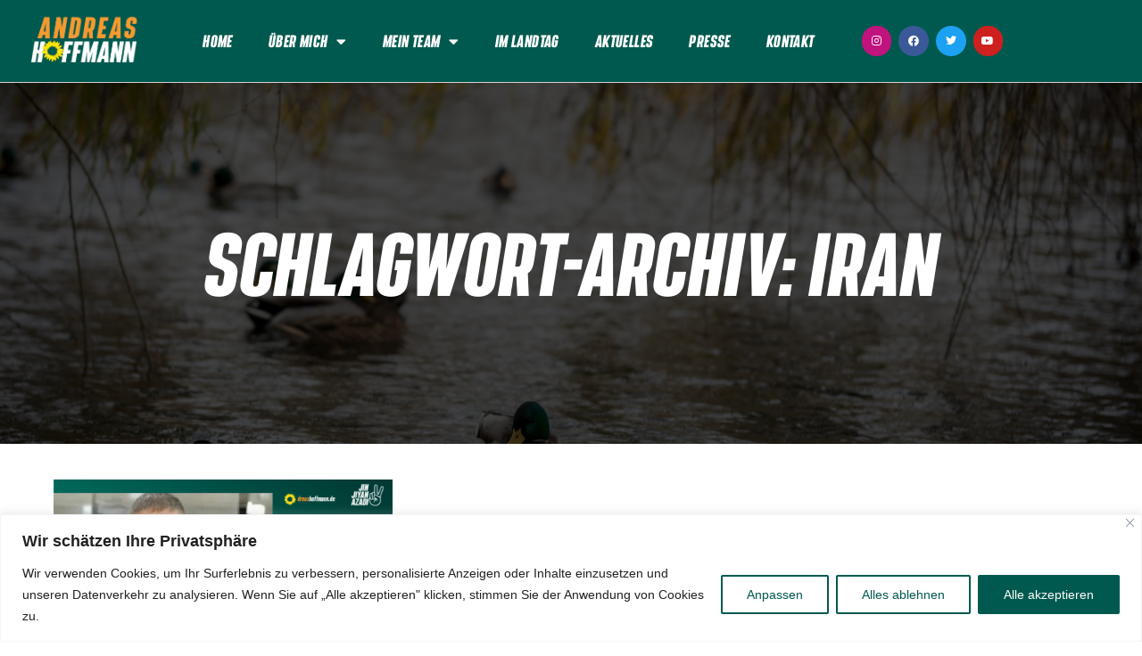

--- FILE ---
content_type: text/css
request_url: https://dreashoffmann.de/wp-content/uploads/elementor/css/post-11995.css?ver=1769001233
body_size: 646
content:
.elementor-kit-11995{--e-global-color-primary:#303030;--e-global-color-secondary:#54595F;--e-global-color-text:#7A7A7A;--e-global-color-accent:#3AA362;--e-global-color-25357508:#6EC1E4;--e-global-color-46d0eb59:#61CE70;--e-global-color-8ab8e5d:#4054B2;--e-global-color-430c9803:#23A455;--e-global-color-72e0144b:#000;--e-global-color-12b74c29:#FFF;--e-global-color-afbcea7:#00594E;--e-global-color-f7fe530:#F1912E;--e-global-typography-primary-font-family:"Bereit";--e-global-typography-primary-font-weight:normal;--e-global-typography-secondary-font-family:"Bereit";--e-global-typography-secondary-font-weight:normal;--e-global-typography-accent-font-weight:normal;--e-global-typography-b6dce5f-font-family:"Bereit";}.elementor-kit-11995 e-page-transition{background-color:#FFBC7D;}.elementor-kit-11995 a{font-family:"Bereit", Futura;font-size:20px;letter-spacing:0.4px;}.elementor-kit-11995 h1{font-family:"Bereit", Futura;font-size:88px;letter-spacing:-0.1px;}.elementor-kit-11995 h2{font-family:"Bereit", Futura;font-size:88px;letter-spacing:-1.1px;}.elementor-section.elementor-section-boxed > .elementor-container{max-width:1140px;}.e-con{--container-max-width:1140px;}.elementor-widget:not(:last-child){margin-block-end:7px;}.elementor-element{--widgets-spacing:7px 7px;--widgets-spacing-row:7px;--widgets-spacing-column:7px;}{}h1.entry-title{display:var(--page-title-display);}@media(max-width:1024px){.elementor-section.elementor-section-boxed > .elementor-container{max-width:1024px;}.e-con{--container-max-width:1024px;}}@media(max-width:980px){.elementor-kit-11995 h1{font-size:46px;}}@media(max-width:767px){.elementor-kit-11995 a{font-size:14px;}.elementor-kit-11995 h1{font-size:28px;}.elementor-section.elementor-section-boxed > .elementor-container{max-width:767px;}.e-con{--container-max-width:767px;}}/* Start Custom Fonts CSS */@font-face {
	font-family: 'Bereit';
	font-style: oblique;
	font-weight: normal;
	font-display: auto;
	src: url('https://dreashoffmann.de/wp-content/uploads/2022/05/BereitBold-Oblique.woff2') format('woff2'),
		url('https://dreashoffmann.de/wp-content/uploads/2022/05/BereitBold-Oblique.woff') format('woff');
}
@font-face {
	font-family: 'Bereit';
	font-style: normal;
	font-weight: normal;
	font-display: auto;
	src: url('https://dreashoffmann.de/wp-content/uploads/2022/05/BereitBold-Oblique.woff2') format('woff2'),
		url('https://dreashoffmann.de/wp-content/uploads/2022/05/BereitBold-Oblique.woff') format('woff');
}
/* End Custom Fonts CSS */

--- FILE ---
content_type: text/css
request_url: https://dreashoffmann.de/wp-content/uploads/elementor/css/post-13548.css?ver=1769001233
body_size: 1915
content:
.elementor-13548 .elementor-element.elementor-element-690cb56e > .elementor-container > .elementor-column > .elementor-widget-wrap{align-content:center;align-items:center;}.elementor-13548 .elementor-element.elementor-element-690cb56e:not(.elementor-motion-effects-element-type-background), .elementor-13548 .elementor-element.elementor-element-690cb56e > .elementor-motion-effects-container > .elementor-motion-effects-layer{background-color:#00594E;}.elementor-13548 .elementor-element.elementor-element-690cb56e:hover > .elementor-background-overlay{background-color:#00000000;opacity:0.5;}.elementor-13548 .elementor-element.elementor-element-690cb56e{border-style:solid;border-width:0px 0px 1px 0px;border-color:#d3d3d3;transition:background 0.3s, border 0.3s, border-radius 0.3s, box-shadow 0.3s;z-index:1;}.elementor-13548 .elementor-element.elementor-element-690cb56e > .elementor-background-overlay{transition:background 0.3s, border-radius 0.3s, opacity 0.3s;}.elementor-13548 .elementor-element.elementor-element-59478211 img{width:120px;}.elementor-13548 .elementor-element.elementor-element-aeb2e74 > .elementor-element-populated{text-align:center;}.elementor-13548 .elementor-element.elementor-element-33c741a .elementor-menu-toggle{margin:0 auto;background-color:rgba(0,0,0,0);border-width:0px;border-radius:0px;}.elementor-13548 .elementor-element.elementor-element-33c741a .elementor-nav-menu .elementor-item{font-size:17px;font-weight:400;text-transform:uppercase;word-spacing:0px;}.elementor-13548 .elementor-element.elementor-element-33c741a .elementor-nav-menu--main .elementor-item{color:#FFFFFF;fill:#FFFFFF;padding-top:36px;padding-bottom:36px;}.elementor-13548 .elementor-element.elementor-element-33c741a .elementor-nav-menu--main .elementor-item:hover,
					.elementor-13548 .elementor-element.elementor-element-33c741a .elementor-nav-menu--main .elementor-item.elementor-item-active,
					.elementor-13548 .elementor-element.elementor-element-33c741a .elementor-nav-menu--main .elementor-item.highlighted,
					.elementor-13548 .elementor-element.elementor-element-33c741a .elementor-nav-menu--main .elementor-item:focus{color:#F1912E;fill:#F1912E;}.elementor-13548 .elementor-element.elementor-element-33c741a .elementor-nav-menu--main:not(.e--pointer-framed) .elementor-item:before,
					.elementor-13548 .elementor-element.elementor-element-33c741a .elementor-nav-menu--main:not(.e--pointer-framed) .elementor-item:after{background-color:#F1912E;}.elementor-13548 .elementor-element.elementor-element-33c741a .e--pointer-framed .elementor-item:before,
					.elementor-13548 .elementor-element.elementor-element-33c741a .e--pointer-framed .elementor-item:after{border-color:#F1912E;}.elementor-13548 .elementor-element.elementor-element-33c741a .elementor-nav-menu--main .elementor-item.elementor-item-active{color:#F1912E;}.elementor-13548 .elementor-element.elementor-element-33c741a .elementor-nav-menu--main:not(.e--pointer-framed) .elementor-item.elementor-item-active:before,
					.elementor-13548 .elementor-element.elementor-element-33c741a .elementor-nav-menu--main:not(.e--pointer-framed) .elementor-item.elementor-item-active:after{background-color:#F1912E;}.elementor-13548 .elementor-element.elementor-element-33c741a .e--pointer-framed .elementor-item.elementor-item-active:before,
					.elementor-13548 .elementor-element.elementor-element-33c741a .e--pointer-framed .elementor-item.elementor-item-active:after{border-color:#F1912E;}.elementor-13548 .elementor-element.elementor-element-33c741a .e--pointer-framed .elementor-item:before{border-width:3px;}.elementor-13548 .elementor-element.elementor-element-33c741a .e--pointer-framed.e--animation-draw .elementor-item:before{border-width:0 0 3px 3px;}.elementor-13548 .elementor-element.elementor-element-33c741a .e--pointer-framed.e--animation-draw .elementor-item:after{border-width:3px 3px 0 0;}.elementor-13548 .elementor-element.elementor-element-33c741a .e--pointer-framed.e--animation-corners .elementor-item:before{border-width:3px 0 0 3px;}.elementor-13548 .elementor-element.elementor-element-33c741a .e--pointer-framed.e--animation-corners .elementor-item:after{border-width:0 3px 3px 0;}.elementor-13548 .elementor-element.elementor-element-33c741a .e--pointer-underline .elementor-item:after,
					 .elementor-13548 .elementor-element.elementor-element-33c741a .e--pointer-overline .elementor-item:before,
					 .elementor-13548 .elementor-element.elementor-element-33c741a .e--pointer-double-line .elementor-item:before,
					 .elementor-13548 .elementor-element.elementor-element-33c741a .e--pointer-double-line .elementor-item:after{height:3px;}.elementor-13548 .elementor-element.elementor-element-33c741a{--e-nav-menu-horizontal-menu-item-margin:calc( 0px / 2 );--nav-menu-icon-size:30px;}.elementor-13548 .elementor-element.elementor-element-33c741a .elementor-nav-menu--main:not(.elementor-nav-menu--layout-horizontal) .elementor-nav-menu > li:not(:last-child){margin-bottom:0px;}.elementor-13548 .elementor-element.elementor-element-33c741a .elementor-nav-menu--dropdown a, .elementor-13548 .elementor-element.elementor-element-33c741a .elementor-menu-toggle{color:#FFFFFF;fill:#FFFFFF;}.elementor-13548 .elementor-element.elementor-element-33c741a .elementor-nav-menu--dropdown{background-color:#00594E;}.elementor-13548 .elementor-element.elementor-element-33c741a .elementor-nav-menu--dropdown a:hover,
					.elementor-13548 .elementor-element.elementor-element-33c741a .elementor-nav-menu--dropdown a:focus,
					.elementor-13548 .elementor-element.elementor-element-33c741a .elementor-nav-menu--dropdown a.elementor-item-active,
					.elementor-13548 .elementor-element.elementor-element-33c741a .elementor-nav-menu--dropdown a.highlighted,
					.elementor-13548 .elementor-element.elementor-element-33c741a .elementor-menu-toggle:hover,
					.elementor-13548 .elementor-element.elementor-element-33c741a .elementor-menu-toggle:focus{color:#F1912E;}.elementor-13548 .elementor-element.elementor-element-33c741a .elementor-nav-menu--dropdown a:hover,
					.elementor-13548 .elementor-element.elementor-element-33c741a .elementor-nav-menu--dropdown a:focus,
					.elementor-13548 .elementor-element.elementor-element-33c741a .elementor-nav-menu--dropdown a.elementor-item-active,
					.elementor-13548 .elementor-element.elementor-element-33c741a .elementor-nav-menu--dropdown a.highlighted{background-color:#FFFFFF00;}.elementor-13548 .elementor-element.elementor-element-33c741a .elementor-nav-menu--dropdown a.elementor-item-active{color:#F1912E;}.elementor-13548 .elementor-element.elementor-element-33c741a .elementor-nav-menu--dropdown .elementor-item, .elementor-13548 .elementor-element.elementor-element-33c741a .elementor-nav-menu--dropdown  .elementor-sub-item{font-size:15px;}.elementor-13548 .elementor-element.elementor-element-33c741a div.elementor-menu-toggle{color:#FFFFFF;}.elementor-13548 .elementor-element.elementor-element-33c741a div.elementor-menu-toggle svg{fill:#FFFFFF;}.elementor-13548 .elementor-element.elementor-element-33c741a div.elementor-menu-toggle:hover, .elementor-13548 .elementor-element.elementor-element-33c741a div.elementor-menu-toggle:focus{color:#F1912E;}.elementor-13548 .elementor-element.elementor-element-33c741a div.elementor-menu-toggle:hover svg, .elementor-13548 .elementor-element.elementor-element-33c741a div.elementor-menu-toggle:focus svg{fill:#F1912E;}.elementor-13548 .elementor-element.elementor-element-4b147ed8 .elementor-repeater-item-c58d333.elementor-social-icon{background-color:#C0137D;}.elementor-13548 .elementor-element.elementor-element-4b147ed8{--grid-template-columns:repeat(0, auto);--icon-size:12px;--grid-column-gap:4px;--grid-row-gap:0px;}.elementor-13548 .elementor-element.elementor-element-4b147ed8 .elementor-widget-container{text-align:center;}.elementor-13548 .elementor-element.elementor-element-4b147ed8 .elementor-social-icon{--icon-padding:0.9em;}.elementor-theme-builder-content-area{height:400px;}.elementor-location-header:before, .elementor-location-footer:before{content:"";display:table;clear:both;}@media(max-width:1200px) and (min-width:768px){.elementor-13548 .elementor-element.elementor-element-aeb2e74{width:77%;}}@media(max-width:1024px) and (min-width:768px){.elementor-13548 .elementor-element.elementor-element-6c141f6c{width:30%;}.elementor-13548 .elementor-element.elementor-element-aeb2e74{width:40%;}.elementor-13548 .elementor-element.elementor-element-4066904b{width:30%;}}@media(max-width:1200px){.elementor-13548 .elementor-element.elementor-element-aeb2e74.elementor-column > .elementor-widget-wrap{justify-content:center;}.elementor-13548 .elementor-element.elementor-element-aeb2e74 > .elementor-widget-wrap > .elementor-widget:not(.elementor-widget__width-auto):not(.elementor-widget__width-initial):not(:last-child):not(.elementor-absolute){margin-block-end:-3px;}.elementor-13548 .elementor-element.elementor-element-33c741a .e--pointer-framed .elementor-item:before{border-width:7px;}.elementor-13548 .elementor-element.elementor-element-33c741a .e--pointer-framed.e--animation-draw .elementor-item:before{border-width:0 0 7px 7px;}.elementor-13548 .elementor-element.elementor-element-33c741a .e--pointer-framed.e--animation-draw .elementor-item:after{border-width:7px 7px 0 0;}.elementor-13548 .elementor-element.elementor-element-33c741a .e--pointer-framed.e--animation-corners .elementor-item:before{border-width:7px 0 0 7px;}.elementor-13548 .elementor-element.elementor-element-33c741a .e--pointer-framed.e--animation-corners .elementor-item:after{border-width:0 7px 7px 0;}.elementor-13548 .elementor-element.elementor-element-33c741a .e--pointer-underline .elementor-item:after,
					 .elementor-13548 .elementor-element.elementor-element-33c741a .e--pointer-overline .elementor-item:before,
					 .elementor-13548 .elementor-element.elementor-element-33c741a .e--pointer-double-line .elementor-item:before,
					 .elementor-13548 .elementor-element.elementor-element-33c741a .e--pointer-double-line .elementor-item:after{height:7px;}.elementor-13548 .elementor-element.elementor-element-33c741a .elementor-nav-menu--main .elementor-item{padding-left:13px;padding-right:13px;padding-top:35px;padding-bottom:35px;}.elementor-13548 .elementor-element.elementor-element-33c741a{--e-nav-menu-horizontal-menu-item-margin:calc( 0px / 2 );}.elementor-13548 .elementor-element.elementor-element-33c741a .elementor-nav-menu--main:not(.elementor-nav-menu--layout-horizontal) .elementor-nav-menu > li:not(:last-child){margin-bottom:0px;}}@media(max-width:1024px){.elementor-13548 .elementor-element.elementor-element-690cb56e{padding:20px 20px 30px 20px;}.elementor-13548 .elementor-element.elementor-element-59478211{text-align:start;}.elementor-13548 .elementor-element.elementor-element-aeb2e74 > .elementor-element-populated{margin:0px 0px 0px 0px;--e-column-margin-right:0px;--e-column-margin-left:0px;}.elementor-13548 .elementor-element.elementor-element-33c741a .elementor-nav-menu .elementor-item{font-size:13px;}.elementor-13548 .elementor-element.elementor-element-33c741a{--e-nav-menu-horizontal-menu-item-margin:calc( 0px / 2 );--nav-menu-icon-size:31px;}.elementor-13548 .elementor-element.elementor-element-33c741a .elementor-nav-menu--main:not(.elementor-nav-menu--layout-horizontal) .elementor-nav-menu > li:not(:last-child){margin-bottom:0px;}.elementor-13548 .elementor-element.elementor-element-33c741a .elementor-nav-menu--dropdown .elementor-item, .elementor-13548 .elementor-element.elementor-element-33c741a .elementor-nav-menu--dropdown  .elementor-sub-item{font-size:19px;letter-spacing:-0.1px;word-spacing:0.1em;}.elementor-13548 .elementor-element.elementor-element-33c741a .elementor-nav-menu--dropdown a{padding-left:0px;padding-right:0px;padding-top:4px;padding-bottom:4px;}.elementor-13548 .elementor-element.elementor-element-33c741a .elementor-menu-toggle{border-width:0px;border-radius:0px;}.elementor-13548 .elementor-element.elementor-element-4b147ed8 .elementor-widget-container{text-align:right;}}@media(max-width:980px){.elementor-13548 .elementor-element.elementor-element-33c741a{--e-nav-menu-horizontal-menu-item-margin:calc( 0px / 2 );}.elementor-13548 .elementor-element.elementor-element-33c741a .elementor-nav-menu--main:not(.elementor-nav-menu--layout-horizontal) .elementor-nav-menu > li:not(:last-child){margin-bottom:0px;}.elementor-13548 .elementor-element.elementor-element-33c741a .elementor-nav-menu--dropdown .elementor-item, .elementor-13548 .elementor-element.elementor-element-33c741a .elementor-nav-menu--dropdown  .elementor-sub-item{letter-spacing:0px;word-spacing:1px;}.elementor-13548 .elementor-element.elementor-element-33c741a .elementor-nav-menu--dropdown a{padding-left:0px;padding-right:0px;padding-top:6px;padding-bottom:6px;}.elementor-13548 .elementor-element.elementor-element-33c741a .elementor-nav-menu--main > .elementor-nav-menu > li > .elementor-nav-menu--dropdown, .elementor-13548 .elementor-element.elementor-element-33c741a .elementor-nav-menu__container.elementor-nav-menu--dropdown{margin-top:-1px !important;}}@media(max-width:767px){.elementor-13548 .elementor-element.elementor-element-690cb56e{margin-top:0px;margin-bottom:0px;padding:20px 20px 20px 20px;}.elementor-13548 .elementor-element.elementor-element-6c141f6c{width:46%;}.elementor-13548 .elementor-element.elementor-element-6c141f6c > .elementor-element-populated{margin:0px 0px 0px 0px;--e-column-margin-right:0px;--e-column-margin-left:0px;}.elementor-13548 .elementor-element.elementor-element-59478211{text-align:center;}.elementor-13548 .elementor-element.elementor-element-59478211 img{width:157px;}.elementor-13548 .elementor-element.elementor-element-aeb2e74{width:50%;z-index:0;}.elementor-13548 .elementor-element.elementor-element-aeb2e74.elementor-column > .elementor-widget-wrap{justify-content:center;}.elementor-13548 .elementor-element.elementor-element-aeb2e74 > .elementor-element-populated{margin:0px 0px 0px 0px;--e-column-margin-right:0px;--e-column-margin-left:0px;padding:0px 0px 0px 0px;}.elementor-13548 .elementor-element.elementor-element-33c741a > .elementor-widget-container{margin:0px 0px 0px 0px;}.elementor-13548 .elementor-element.elementor-element-33c741a .elementor-nav-menu--main .elementor-item{padding-left:15px;padding-right:15px;padding-top:33px;padding-bottom:33px;}.elementor-13548 .elementor-element.elementor-element-33c741a{--e-nav-menu-horizontal-menu-item-margin:calc( 0px / 2 );--nav-menu-icon-size:26px;}.elementor-13548 .elementor-element.elementor-element-33c741a .elementor-nav-menu--main:not(.elementor-nav-menu--layout-horizontal) .elementor-nav-menu > li:not(:last-child){margin-bottom:0px;}.elementor-13548 .elementor-element.elementor-element-33c741a .elementor-nav-menu--dropdown a{padding-left:0px;padding-right:0px;padding-top:4px;padding-bottom:4px;}.elementor-13548 .elementor-element.elementor-element-33c741a .elementor-nav-menu--main > .elementor-nav-menu > li > .elementor-nav-menu--dropdown, .elementor-13548 .elementor-element.elementor-element-33c741a .elementor-nav-menu__container.elementor-nav-menu--dropdown{margin-top:20px !important;}.elementor-13548 .elementor-element.elementor-element-33c741a .elementor-menu-toggle{border-width:0px;border-radius:0px;}.elementor-13548 .elementor-element.elementor-element-4066904b{width:100%;}.elementor-13548 .elementor-element.elementor-element-4b147ed8 .elementor-widget-container{text-align:center;}}